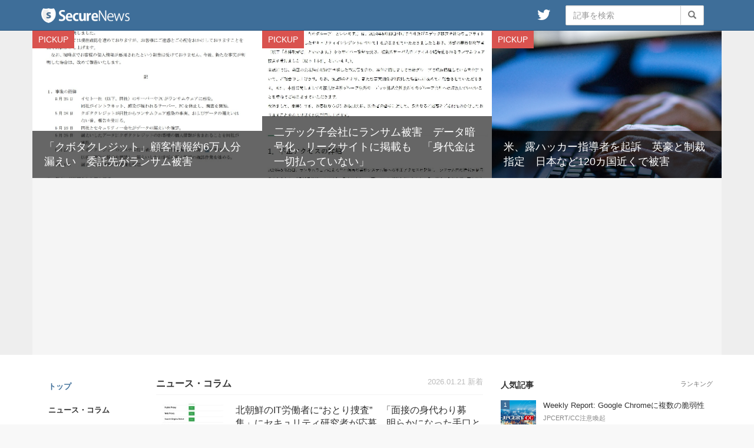

--- FILE ---
content_type: text/html; charset=UTF-8
request_url: https://securenews.appsight.net/
body_size: 5768
content:
<!DOCTYPE html>
<html lang="ja">
    <head>
        <meta charset="UTF-8">
        <meta name="viewport" content="width=device-width,initial-scale=1.0,minimum-scale=1.0,maximum-scale=1.0,user-scalable=no">
        <meta name="description" content="SecureNews(セキュアニュース)は、情報セキュリティのニュースまとめサイトです。ITニュースサイトやセキュリティベンダーブログ、脆弱性情報サイトなどの更新情報を紹介しています。">
        <meta name="keywords" content="セキュリティ,情報セキュリティ,ニュース,コラム,話題,脆弱性,セキュリティホール,まとめ,アンテナ,キュレーション">
        <meta property="og:title" content="SecureNews - 情報セキュリティのニュースまとめサイト">
        <meta property="og:description" content="SecureNews(セキュアニュース)は、情報セキュリティのニュースまとめサイトです。ITニュースサイトやセキュリティベンダーブログ、脆弱性情報サイトなどの更新情報を紹介しています。">
        <meta property="og:type" content="website">
        <meta property="og:image" content="http://securenews.appsight.net/assets/img/securenews_200x200.png">
        <meta property="og:url" content="http://securenews.appsight.net/">
        <meta property="og:site_name" content="SecureNews">
        <meta name="twitter:card" content="summary">
        <meta name="twitter:site" content="@securenews_web">
        <meta name="twitter:title" content="SecureNews - 情報セキュリティのニュースまとめサイト">
        <meta name="twitter:description" content="SecureNews(セキュアニュース)は、情報セキュリティのニュースまとめサイトです。ITニュースサイトやセキュリティベンダーブログ、脆弱性情報サイトなどの更新情報を紹介しています。">
        <meta name="twitter:image" content="http://securenews.appsight.net/assets/img/securenews_120x120.png">
        <title>SecureNews - 情報セキュリティのニュースまとめ</title>
        <link rel="shortcut icon" href="/favicon.ico" type="image/vnd.microsoft.icon">
        <link rel="icon" href="/favicon.ico" type="image/vnd.microsoft.icon">
        <link rel="apple-touch-icon" href="/assets/img/apple-touch-icon.png">
        <meta name="apple-mobile-web-app-title" content="SecureNews">
        <link rel="stylesheet" href="/assets/css/bootstrap.min.css" media="all">
        <link rel="stylesheet" href="/assets/css/font-awesome.min.css" media="all">
        <link rel="stylesheet" href="/assets/css/default.css" media="all">
        <link rel="stylesheet" href="/assets/css/owl-carousel/owl.carousel.css">
        <link rel="stylesheet" href="/assets/css/owl-carousel/owl.theme.css">
        <!--[if lt IE 9]>
            <script src="//oss.maxcdn.com/html5shiv/3.7.2/html5shiv.min.js"></script>
            <script src="//oss.maxcdn.com/respond/1.4.2/respond.min.js"></script>
        <![endif]-->
    </head>
    <body>
        <script>
          (function(i,s,o,g,r,a,m){i['GoogleAnalyticsObject']=r;i[r]=i[r]||function(){
          (i[r].q=i[r].q||[]).push(arguments)},i[r].l=1*new Date();a=s.createElement(o),
          m=s.getElementsByTagName(o)[0];a.async=1;a.src=g;m.parentNode.insertBefore(a,m)
          })(window,document,'script','//www.google-analytics.com/analytics.js','ga');

          ga('create', 'UA-69189529-1', 'auto');
          ga('send', 'pageview');

        </script>
        <div id="wrapper">
            <div id="header">
                <nav class="navbar navbar-default">
                    <div class="container">
                        <div class="navbar-header">
                            <button type="button" class="navbar-toggle collapsed" data-toggle="collapse" data-target="#bs-example-navbar-collapse-1" aria-expanded="false">
                                <span class="sr-only">Toggle navigation</span>
                                <span class="icon-bar"></span>
                                <span class="icon-bar"></span>
                                <span class="icon-bar"></span>
                            </button>
                            <a class="navbar-brand" href="/"><img src="/assets/img/logo.png" class="logo"></a>
                        </div>

                        <div class="collapse navbar-collapse" id="bs-example-navbar-collapse-1">
                            <form class="navbar-form navbar-right" role="search" action="/search">
                                <div class="input-group">
                                    <input type="text" class="form-control" placeholder="記事を検索" name="q" value="">
                                    <span class="input-group-btn">
                                        <button class="btn btn-default" type="submit"><span class="glyphicon glyphicon-search text-muted" aria-hidden="true"></span></button>
                                    </span>
                                </div>
                            </form>
                            <ul class="nav navbar-nav navbar-right hidden-xs">
                                <li><a href="https://twitter.com/securenews_web" target="_blank" class="fa fa-twitter"></a></li>
                            </ul>
                            <ul class="nav navbar-nav navbar-right visible-xs">
                                                                                                        <li>
                                        <a href="/categories/1">
                                            ニュース・コラム                                        </a>
                                    </li>
                                                                                                                                                                                                                    <li>
                                        <a href="/categories/2">
                                            脆弱性情報                                        </a>
                                    </li>
                                                                                                                                                                            <li><a href="/ranking/weekly">ランキング</a></li>
                                <li class="nav-divider"></li>
                                <li><a href="/pages/about">このサイトについて</a></li>
                                                                <li><a href="/contacts">お問い合わせ</a></li>
                                <li><a href="https://twitter.com/securenews_web" target="_blank">Twitter(@securenews_web)</a></li>
                            </ul>
                        </div><!-- /.navbar-collapse -->
                    </div><!-- /.container-fluid -->
                </nav>
            </div>
            <div id="content">
    <div class="home-header">
        <div id="home-slide" class="entry-list">
            <div class="owl-carousel">
                                    <a href="/entries/17397" class="entry">
                        <div class="detail">
                            <div class="image">
                                                                    <div class="img" style="background-image: url('https://appsightnet.blob.core.windows.net/share/images/securenews/entry-images/17/17397_bc3c0885_s.png');"></div>
                                                            </div>
                            <h2 class="title">「クボタクレジット」顧客情報約6万人分漏えい　委託先がランサム被害</h2>
                            <span class="tip">PICKUP</span>
                        </div>
                    </a>
                                    <a href="/entries/17393" class="entry">
                        <div class="detail">
                            <div class="image">
                                                                    <div class="img" style="background-image: url('https://appsightnet.blob.core.windows.net/share/images/securenews/entry-images/17/17393_3876067f_s.png');"></div>
                                                            </div>
                            <h2 class="title">二デック子会社にランサム被害　データ暗号化、リークサイトに掲載も　「身代金は一切払っていない」</h2>
                            <span class="tip">PICKUP</span>
                        </div>
                    </a>
                                    <a href="/entries/17155" class="entry">
                        <div class="detail">
                            <div class="image">
                                                                    <div class="img" style="background-image: url('https://appsightnet.blob.core.windows.net/share/images/securenews/entry-images/17/17155_1cd82cd1_s.png');"></div>
                                                            </div>
                            <h2 class="title">米、露ハッカー指導者を起訴　英豪と制裁指定　日本など120カ国近くで被害</h2>
                            <span class="tip">PICKUP</span>
                        </div>
                    </a>
                            </div>
        </div>
    </div>
<div class="container">
    <div class="row">
        <div class="col-sm-2">
                                                         <div id="catmenu-categories" class="catmenu hidden-xs">
    <ul class="nav nav-pills nav-stacked">
        <li class="active">
            <a href="/">トップ</a>
        </li>
                                <li>
                <a href="/categories/1">
                    ニュース・コラム                </a>
            </li>
                                                                    <li>
                <a href="/categories/2">
                    脆弱性情報                </a>
            </li>
                                                    <li>
            <a href="/ranking/weekly">ランキング</a>
        </li>
    </ul>
</div>
        </div>
        <div class="col-sm-6">
                            <div class="page-detail">
                                                                                                <h2 class="heading">ニュース・コラム<small class="pull-right">2026.01.21 新着</small></h2>
                            <div class="entry-list">
                                                                    <a href="/entries/19613" class="entry">
                                        <div class="image">
                                                                                            <div class="img" style="background-image: url('https://appsightnet.blob.core.windows.net/share/images/securenews/entry-images/19/19613_37f14425_t.png');"></div>
                                                                                    </div>
                                        <div class="detail">
                                            <div class="title">
                                                北朝鮮のIT労働者に“おとり捜査”　「面接の身代わり募集」にセキュリティ研究者が応募、明らかになった手口とは                                            </div>
                                            <div class="content">
                                                身分を偽装して海外企業で働き、情報や資産を盗もうとする北朝鮮のIT労働者たちに“おとり調査”を仕掛ける──アラブ首長国連邦のセキュリティ企業ANY.RUNが、セキュリティ研究者と共                                            </div>
                                            <div class="more-info">
                                                <span class="datetime">2026.01.21</span>
                                                <span class="domain">ITmedia NEWS セキュリティ</span>
                                            </div>
                                        </div>
                                    </a>
                                                                    <a href="/entries/19609" class="entry">
                                        <div class="image">
                                                                                            <div class="img" style="background-image: url('https://appsightnet.blob.core.windows.net/share/images/securenews/entry-images/19/19609_b14a4cae_t.png');"></div>
                                                                                    </div>
                                        <div class="detail">
                                            <div class="title">
                                                「LOHACO」3カ月ぶり受注再開　3月上旬に「大型セール」予告                                            </div>
                                            <div class="content">
                                                アスクルは法人向けを優先して復旧を進め、ASKULのサービスは25年内に再開していた。                                            </div>
                                            <div class="more-info">
                                                <span class="datetime">2026.01.21</span>
                                                <span class="domain">ITmedia NEWS セキュリティ</span>
                                            </div>
                                        </div>
                                    </a>
                                                                    <a href="/entries/19597" class="entry">
                                        <div class="image">
                                                                                            <div class="img" style="background-image: url('https://appsightnet.blob.core.windows.net/share/images/securenews/entry-images/19/19597_e35453c4_t.png');"></div>
                                                                                    </div>
                                        <div class="detail">
                                            <div class="title">
                                                偽の「当選のご案内」DMに注意　アース製薬、X偽アカウントへの警戒呼び掛け                                            </div>
                                            <div class="content">
                                                偽アカウントは、キャンペーン当選の連絡後、悪質なサイトに誘導するDMという。                                            </div>
                                            <div class="more-info">
                                                <span class="datetime">2026.01.20</span>
                                                <span class="domain">ITmedia NEWS セキュリティ</span>
                                            </div>
                                        </div>
                                    </a>
                                                                    <a href="/entries/19596" class="entry">
                                        <div class="image">
                                                                                            <div class="img" style="background-image: url('https://appsightnet.blob.core.windows.net/share/images/securenews/entry-images/19/19596_2ffe535a_t.png');"></div>
                                                                                    </div>
                                        <div class="detail">
                                            <div class="title">
                                                JR九州のグループ会社にサイバー攻撃、従業員など1万4000人以上の情報流出か                                            </div>
                                            <div class="content">
                                                氏名、会社付与のメールアドレス、PCのログインIDが含まれていた。                                            </div>
                                            <div class="more-info">
                                                <span class="datetime">2026.01.20</span>
                                                <span class="domain">ITmedia NEWS セキュリティ</span>
                                            </div>
                                        </div>
                                    </a>
                                                                    <a href="/entries/19590" class="entry">
                                        <div class="image">
                                                                                            <div class="img" style="background-image: url('https://appsightnet.blob.core.windows.net/share/images/securenews/entry-images/19/19590_e9915add_t.png');"></div>
                                                                                    </div>
                                        <div class="detail">
                                            <div class="title">
                                                Instagramの「パスワードリセット」メール出回る　ユーザー情報が大量流出か　リンクのクリックは禁物                                            </div>
                                            <div class="content">
                                                身に覚えのないInstagramのパスワードリセット通知メールが届いたというユーザーが、世界中で続出している。ほぼ同時期に、Instagramユーザーの個人情報がダークWebで大量                                            </div>
                                            <div class="more-info">
                                                <span class="datetime">2026.01.18</span>
                                                <span class="domain">ITmedia NEWS セキュリティ</span>
                                            </div>
                                        </div>
                                    </a>
                                                            </div><!--.entry-list-->
                            <div class="category-link">
                                <a href="/categories/1" class="btn btn-default btn-block">ニュース・コラムをもっとみる <span class="fa fa-arrow-circle-o-right"></span></a>
                            </div>
                                                                                                                        <h2 class="heading">脆弱性情報<small class="pull-right">2026.01.21 新着</small></h2>
                            <div class="entry-list">
                                                                    <a href="/entries/19612" class="entry">
                                        <div class="image">
                                                                                            <div class="img no-image"><span class="glyphicon glyphicon-picture"></span></div>
                                                                                    </div>
                                        <div class="detail">
                                            <div class="title">
                                                ServerView Agents for WindowsのインストーラーにおけるDLL読み込みに関する脆弱性                                            </div>
                                            <div class="content">
                                                エフサステクノロジーズ株式会社が提供するServerView Agents for Windowsのインストーラーには、DLLを読み込む際の検索パスに問題があり、意図しないDLLを                                            </div>
                                            <div class="more-info">
                                                <span class="datetime">2026.01.21</span>
                                                <span class="domain">JVN</span>
                                            </div>
                                        </div>
                                    </a>
                                                                    <a href="/entries/19611" class="entry">
                                        <div class="image">
                                                                                            <div class="img no-image"><span class="glyphicon glyphicon-picture"></span></div>
                                                                                    </div>
                                        <div class="detail">
                                            <div class="title">
                                                Ruijie Networks製AP180シリーズにおけるOSコマンドインジェクションの脆弱性                                            </div>
                                            <div class="content">
                                                アップデートする
開発者が提供する情報をもとに、ファームウェアのアップデートを行ってください。

ワークアラウンドを実施する
アップデートを適用できない場合、次の軽減策を実施してく                                            </div>
                                            <div class="more-info">
                                                <span class="datetime">2026.01.21</span>
                                                <span class="domain">JVN</span>
                                            </div>
                                        </div>
                                    </a>
                                                                    <a href="/entries/19610" class="entry">
                                        <div class="image">
                                                                                            <div class="img" style="background-image: url('https://appsightnet.blob.core.windows.net/share/images/securenews/entry-images/19/19610_b97e43c6_t.png');"></div>
                                                                                    </div>
                                        <div class="detail">
                                            <div class="title">
                                                Oracle Java の脆弱性対策について(2026年1月)                                            </div>
                                            <div class="content">
                                                概要

      
2026年1月21日（日本時間）に Oracle Java に関するセキュリティ更新プログラムが公表されています。
これらの脆弱性を悪用された場合、アプ                                            </div>
                                            <div class="more-info">
                                                <span class="datetime">2026.01.21</span>
                                                <span class="domain">IPA</span>
                                            </div>
                                        </div>
                                    </a>
                                                                    <a href="/entries/19608" class="entry">
                                        <div class="image">
                                                                                            <div class="img" style="background-image: url('https://appsightnet.blob.core.windows.net/share/images/securenews/entry-images/19/19608_7de04c30_t.png');"></div>
                                                                                    </div>
                                        <div class="detail">
                                            <div class="title">
                                                Weekly Report: キヤノン製スモールオフィス向け複合機およびレーザービームプリンターに複数の脆弱性                                            </div>
                                            <div class="content">
                                                キヤノン製スモールオフィス向け複合機およびレーザービームプリンターに複数の脆弱性                                            </div>
                                            <div class="more-info">
                                                <span class="datetime">2026.01.21</span>
                                                <span class="domain">JPCERT/CC注意喚起</span>
                                            </div>
                                        </div>
                                    </a>
                                                                    <a href="/entries/19607" class="entry">
                                        <div class="image">
                                                                                            <div class="img" style="background-image: url('https://appsightnet.blob.core.windows.net/share/images/securenews/entry-images/19/19607_a4c05e9c_t.png');"></div>
                                                                                    </div>
                                        <div class="detail">
                                            <div class="title">
                                                Weekly Report: TOA製ネットワークカメラ TRIFORA 3シリーズに複数の脆弱性                                            </div>
                                            <div class="content">
                                                TOA製ネットワークカメラ TRIFORA 3シリーズに複数の脆弱性                                            </div>
                                            <div class="more-info">
                                                <span class="datetime">2026.01.21</span>
                                                <span class="domain">JPCERT/CC注意喚起</span>
                                            </div>
                                        </div>
                                    </a>
                                                            </div><!--.entry-list-->
                            <div class="category-link">
                                <a href="/categories/2" class="btn btn-default btn-block">脆弱性情報をもっとみる <span class="fa fa-arrow-circle-o-right"></span></a>
                            </div>
                                                            </div><!--.page-detail-->
                    </div>
        <div class="col-sm-4">
            <div id="sidemenu-popular-entries" class="sidemenu">
    <p class="heading">人気記事<a href="/ranking/weekly" class="small link pull-right">ランキング</a></p>
    <div class="entry-list">
                    <a href="/entries/19111" class="entry">
                <div class="image">
                                            <div class="img" style="background-image: url('https://appsightnet.blob.core.windows.net/share/images/securenews/entry-images/19/19111_97085821_t.png');"></div>
                                        <span class="rank">1</span>
                </div>
                <div class="detail">
                    <div class="title">
                        Weekly Report: Google Chromeに複数の脆弱性                    </div>
                    <div class="more-info">
                        <span class="domain">JPCERT/CC注意喚起</span>
                    </div>
                </div>
            </a>
                    <a href="/entries/19099" class="entry">
                <div class="image">
                                            <div class="img no-image"><span class="glyphicon glyphicon-picture"></span></div>
                                        <span class="rank">2</span>
                </div>
                <div class="detail">
                    <div class="title">
                        Xerox FreeFlow Coreにおける複数の脆弱性                    </div>
                    <div class="more-info">
                        <span class="domain">JVN</span>
                    </div>
                </div>
            </a>
                    <a href="/entries/19100" class="entry">
                <div class="image">
                                            <div class="img no-image"><span class="glyphicon glyphicon-picture"></span></div>
                                        <span class="rank">3</span>
                </div>
                <div class="detail">
                    <div class="title">
                        アイ・オー・データ製無線LANルーターにおける複数の脆弱性                    </div>
                    <div class="more-info">
                        <span class="domain">JVN</span>
                    </div>
                </div>
            </a>
                    <a href="/entries/19105" class="entry">
                <div class="image">
                                            <div class="img no-image"><span class="glyphicon glyphicon-picture"></span></div>
                                        <span class="rank">4</span>
                </div>
                <div class="detail">
                    <div class="title">
                        複数のSchneider Electric製品におけるクロスサイトスクリプティングの脆弱性                    </div>
                    <div class="more-info">
                        <span class="domain">JVN</span>
                    </div>
                </div>
            </a>
                    <a href="/entries/19106" class="entry">
                <div class="image">
                                            <div class="img no-image"><span class="glyphicon glyphicon-picture"></span></div>
                                        <span class="rank">5</span>
                </div>
                <div class="detail">
                    <div class="title">
                        Daikin Europe N.V.製Security Gatewayに脆弱なパスワードリカバリの問題                    </div>
                    <div class="more-info">
                        <span class="domain">JVN</span>
                    </div>
                </div>
            </a>
            </div><!--.entry-list-->
</div>


<div id="sidemenu-trend-keywords" class="sidemenu">
    <p class="heading">注目キーワード<a href="/keywords" class="small link pull-right">キーワード一覧</a></p>
    <div class="keyword-cloud">
                    <a href="/keywords/%E8%84%86%E5%BC%B1%E6%80%A7" class="btn btn-sm btn-default btn-keyword"><span class="glyphicon glyphicon-tag text-muted"></span> 脆弱性</a>
                    <a href="/keywords/%E6%94%BB%E6%92%83" class="btn btn-sm btn-default btn-keyword"><span class="glyphicon glyphicon-tag text-muted"></span> 攻撃</a>
                    <a href="/keywords/%E3%82%B5%E3%83%BC%E3%83%93%E3%82%B9" class="btn btn-sm btn-default btn-keyword"><span class="glyphicon glyphicon-tag text-muted"></span> サービス</a>
                    <a href="/keywords/%E3%82%A2%E3%83%97%E3%83%AA" class="btn btn-sm btn-default btn-keyword"><span class="glyphicon glyphicon-tag text-muted"></span> アプリ</a>
                    <a href="/keywords/Windows" class="btn btn-sm btn-default btn-keyword"><span class="glyphicon glyphicon-tag text-muted"></span> Windows</a>
                    <a href="/keywords/JPCERT%2FCC" class="btn btn-sm btn-default btn-keyword"><span class="glyphicon glyphicon-tag text-muted"></span> JPCERT/CC</a>
                    <a href="/keywords/Microsoft" class="btn btn-sm btn-default btn-keyword"><span class="glyphicon glyphicon-tag text-muted"></span> Microsoft</a>
                    <a href="/keywords/%E8%AA%8D%E8%A8%BC" class="btn btn-sm btn-default btn-keyword"><span class="glyphicon glyphicon-tag text-muted"></span> 認証</a>
                    <a href="/keywords/JVN" class="btn btn-sm btn-default btn-keyword"><span class="glyphicon glyphicon-tag text-muted"></span> JVN</a>
                    <a href="/keywords/Google" class="btn btn-sm btn-default btn-keyword"><span class="glyphicon glyphicon-tag text-muted"></span> Google</a>
            </div>
</div>
<div id="sidemenu-recent-entries" class="sidemenu">
    <p class="heading">最新記事<a href="/all" class="small link pull-right">新着記事一覧</a></p>
    <div class="entry-list">
                    <a href="/entries/19613" class="entry">
                <div class="image">
                                            <div class="img" style="background-image: url('https://appsightnet.blob.core.windows.net/share/images/securenews/entry-images/19/19613_37f14425_t.png');"></div>
                                    </div>
                <div class="detail">
                    <div class="title">
                        北朝鮮のIT労働者に“おとり捜査”　「面接の身代わり募集」にセキュリティ研究者が応募、明らかになった手口とは                    </div>
                    <div class="more-info">
                        <span class="domain">ITmedia NEWS セキュリティ</span>
                    </div>
                </div>
            </a>
                    <a href="/entries/19612" class="entry">
                <div class="image">
                                            <div class="img no-image"><span class="glyphicon glyphicon-picture"></span></div>
                                    </div>
                <div class="detail">
                    <div class="title">
                        ServerView Agents for WindowsのインストーラーにおけるDLL読み込みに関する脆弱性                    </div>
                    <div class="more-info">
                        <span class="domain">JVN</span>
                    </div>
                </div>
            </a>
                    <a href="/entries/19611" class="entry">
                <div class="image">
                                            <div class="img no-image"><span class="glyphicon glyphicon-picture"></span></div>
                                    </div>
                <div class="detail">
                    <div class="title">
                        Ruijie Networks製AP180シリーズにおけるOSコマンドインジェクションの脆弱性                    </div>
                    <div class="more-info">
                        <span class="domain">JVN</span>
                    </div>
                </div>
            </a>
                    <a href="/entries/19610" class="entry">
                <div class="image">
                                            <div class="img" style="background-image: url('https://appsightnet.blob.core.windows.net/share/images/securenews/entry-images/19/19610_b97e43c6_t.png');"></div>
                                    </div>
                <div class="detail">
                    <div class="title">
                        Oracle Java の脆弱性対策について(2026年1月)                    </div>
                    <div class="more-info">
                        <span class="domain">IPA</span>
                    </div>
                </div>
            </a>
                    <a href="/entries/19609" class="entry">
                <div class="image">
                                            <div class="img" style="background-image: url('https://appsightnet.blob.core.windows.net/share/images/securenews/entry-images/19/19609_b14a4cae_t.png');"></div>
                                    </div>
                <div class="detail">
                    <div class="title">
                        「LOHACO」3カ月ぶり受注再開　3月上旬に「大型セール」予告                    </div>
                    <div class="more-info">
                        <span class="domain">ITmedia NEWS セキュリティ</span>
                    </div>
                </div>
            </a>
            </div><!--.entry-list-->
</div>


        </div>
    </div>
</div>            </div>
            <div id="footer">
                <div class="container">
                    <div class="foot-navi clearfix">
                        <div class="menu">
                            <ul>
                                <li><a href="/pages/about">このサイトについて</a></li>
                                <li><a href="/contacts">お問い合わせ</a></li>
                            </ul>
                        </div>
                        <div class="menu social">
                            <ul>
                                <li><a href="https://twitter.com/securenews_web" target="_blank"><span class="fa fa-twitter"></span></a></li>
                            </ul>
                        </div>
                        <div class="copyright"><a href="http://appsight.net/">&copy; appsight.net</a></div>
                    </div>
                </div>
            </div>
        </div>
        <div class="pagetop"><a href="#wrapper"><span class="fa fa-angle-up"></span></a></div>
        <div class="visible-xs"></div>
        <div class="visible-sm"></div>
        <div class="visible-md"></div>
        <div class="visible-lg"></div>
        <script src="//ajax.googleapis.com/ajax/libs/jquery/1.11.1/jquery.min.js" type="text/javascript" charset="UTF-8"></script>
        <script src="/assets/js/bootstrap.min.js" type="text/javascript" charset="UTF-8"></script>
        <script src="/assets/js/default.js" type="text/javascript" charset="UTF-8"></script>
        <script src="/assets/js/owl-carousel/owl.carousel.min.js" type="text/javascript" charset="UTF-8"></script>
        <script src="/assets/js/home.js" type="text/javascript" charset="UTF-8"></script>
        <script async src="https://pagead2.googlesyndication.com/pagead/js/adsbygoogle.js?client=ca-pub-5464129638152112"
            crossorigin="anonymous"></script>
    </body>
</html>


--- FILE ---
content_type: text/html; charset=utf-8
request_url: https://www.google.com/recaptcha/api2/aframe
body_size: 265
content:
<!DOCTYPE HTML><html><head><meta http-equiv="content-type" content="text/html; charset=UTF-8"></head><body><script nonce="Los7cC6p2LdS9p5kwCAL6w">/** Anti-fraud and anti-abuse applications only. See google.com/recaptcha */ try{var clients={'sodar':'https://pagead2.googlesyndication.com/pagead/sodar?'};window.addEventListener("message",function(a){try{if(a.source===window.parent){var b=JSON.parse(a.data);var c=clients[b['id']];if(c){var d=document.createElement('img');d.src=c+b['params']+'&rc='+(localStorage.getItem("rc::a")?sessionStorage.getItem("rc::b"):"");window.document.body.appendChild(d);sessionStorage.setItem("rc::e",parseInt(sessionStorage.getItem("rc::e")||0)+1);localStorage.setItem("rc::h",'1769026750274');}}}catch(b){}});window.parent.postMessage("_grecaptcha_ready", "*");}catch(b){}</script></body></html>

--- FILE ---
content_type: text/css
request_url: https://securenews.appsight.net/assets/css/default.css
body_size: 2763
content:
/** base */
html {
    background-color: #f8f8f8;
    -ms-overflow-style: scrollbar;
}
body,h1,h2,h3,h4,h5,h6 {
    font-family: Meiryo,"Helvetica Neue",Helvetica,Arial,sans-serif;
}
a {
    color: #333;
}
a:hover {
    color: #333;
}
a:focus {
    outline: none;
} 
.btn-primary {
    background-color: #3e6e99;
}
.btn-category {
    color: #3e6e99;
    border: 1px solid #3e6e99;
    font-weight: bold;
}
.btn-category:focus,
.btn-category:hover {
    color: #3e6e99;
    opacity: 0.8;
    filter: alpha(opacity=80);
}

/** .alert */
.alert .close-alert {
    cursor: pointer;
}

/** #wrapper */
#wrapper {
    min-width: 320px;
}

/** #header */
#header .navbar-default {
    border-radius: 0;
    border: 0;
    border-top: 1px solid #3e6e99;
    border-bottom: 1px solid #23527c;
    background-color: #3e6e99;
}
#header .navbar-brand .logo {
    height: 25px;
    margin-top: -2px;
}
#header .navbar-nav>li>a.fa {
    padding: 15px 10px;
    font-size: 25px;
    color: #fff;
}
#header .navbar-nav>li>a.fa:hover,
#header .navbar-nav>li>a.fa:focus {
    color: #fff;
}

/** #content */

/** #content .home-header */
#content .home-header {
    margin-top: -20px;
    margin-bottom: 20px;
    min-height: 250px;
}
/** #content .home-header .entry-list */
#content .home-header .entry-list {
    background-color: #eee;
}
#content .home-header .entry-list .owl-carousel {
    max-width: 1170px;
    margin: 0 auto;
}
#content .home-header .entry-list .owl-item {
    opacity: 1;
    filter: alpha(opacity=100);
    transition: opacity .25s ease-in-out;
    -moz-transition: opacity .25s ease-in-out;
    -webkit-transition: opacity .25s ease-in-out;
}
#content .home-header .entry-list .owl-item:hover  {
    opacity: 0.8;
    filter: alpha(opacity=80);
}
#content .home-header .entry-list .entry .detail {
    position: relative;
    margin: 0 0px;
}
#content .home-header .entry-list .entry .image {
    width: 100%;
    
    /* no-image */
    display: table;
}
#content .home-header .entry-list .entry .image .img {
    height: 250px;
    background-position: center center;
    background-repeat: no-repeat;
    background-size: cover;
    background-color: #fff;
    background-color: #000\9;
}
#content .home-header .entry-list .entry .image .img.no-image {
    display: table-cell;
    background-color: #d9dde0;
    text-align: center;
    vertical-align: middle;
}
#content .home-header .entry-list .entry .image .img.no-image .glyphicon {
    color: #eee;
    font-size: 125px;
}
#content .home-header .entry-list .entry .title {
    position: absolute;
    bottom: 0;
    left: 0;
    right: 0;
    margin: 0;
    padding: 15px 20px;
    color: #fff;
    font-size: 18px;
    line-height: 1.4;
    background-color: rgba(0,0,0,0.60);
    filter:progid:DXImageTransform.Microsoft.gradient(startColorstr=#60000000,endColorstr=#60000000);
}
#content .home-header .entry-list .entry .title:hover {
    text-decoration: underline;
}
#content .home-header .entry-list .entry .tip {
    position: absolute;
    top: 0;
    left: 0;
    padding: 5px 10px;
    color: #fff;
    background-color: #d9534f;
}

/** #content .breadcrumb */
#content .breadcrumb {
    padding: 10px 15px;
    font-size: 12px;
    line-height: 1.75;
}
#content .breadcrumb a {
    text-decoration: underline;
}
#content .breadcrumb a:hover,
#content .breadcrumb a:focus {
    text-decoration: none;
}
#content .breadcrumb >li+li:before {
    content: "\203a\00a0";
    color: #aaa;
}
#content .breadcrumb >li {
    margin-right: 1px\9;
}

/** #content .keyword-cloud */
#content .keyword-cloud .btn {
    margin-bottom: 5px;
    max-width: 100%;
    white-space: nowrap;
    overflow: hidden;
    text-overflow: ellipsis;
}
#content .keyword-cloud .btn.btn-keyword {
    background-color: #f5f5f5;
    font-size: 11px;
    padding: 6px 6px 5px 6px;
}

/** #content .category-cloud */
#content .category-cloud .btn {
    margin-top: 5px;
}

/** #content .page-title */
#content .page-title .page-header {
    border: 0;
    margin-top: 0;
    margin-bottom: 10px;
}
#content .page-title .title {
    font-size: 20px;
    line-height: 1.4;
    font-weight: bold;
}
#content .page-title .title small,
#content .page-title .title .small {
    font-size: 80%;
}
#content .page-title .more-info {
    font-size: 12px;
    color: #888;
    margin-bottom: 10px;
}

/** #content .page-detail */
#content .page-detail .section {
    margin-bottom: 30px;
    word-wrap: break-word;
}
#content .page-detail .section a {
    color: #305097;
}
#content .page-detail .heading {
    font-size: 16px;
    font-weight: bold;
    margin-top: 20px;
    margin-bottom: 10px;
}
#content .page-detail .heading small,
#content .page-detail .heading .small {
    font-size: 80%;
    color: #bbb;
    font-weight: normal;
}

/** #content .page-detail .entry-list */
#content .page-detail .entry-list {
    border-bottom: 1px solid #f5f5f5;
}
#content .page-detail .entry-list .entry {
    display: table;
    table-layout: fixed;
    width: 100%;
    text-decoration: none;
    padding: 15px 0px;
    border-top: 1px solid #f5f5f5;
}
#content .page-detail .entry-list .entry:hover {
    background-color: #f5f5f5;
}
#content .page-detail .entry-list .entry .image {
    position: relative;
    display: table-cell;
    width: 120px;
    vertical-align: top;
}
#content .page-detail .entry-list .entry .image .img {
    width: 120px;
    height: 90px;
    background-position: center center;
    background-repeat: no-repeat;
    background-size: cover;
}
#content .page-detail .entry-list .entry .image .img.no-image {
    display: table-cell;
    background-color: #d9dde0;
    text-align: center;
    vertical-align: middle;
}
#content .page-detail .entry-list .entry .image .img.no-image .glyphicon {
    color: #fff;
    font-size: 45px;
}
#content .page-detail .entry-list .entry .image .img:hover {
    opacity: 0.8;
    filter: alpha(opacity=80);
}
#content .page-detail .entry-list .entry .image .rank {
    position: absolute;
    top: 0;
    left: 0;
    min-width: 15px;
    height: 15px;
    background-color: #3e6e99;
    color: #fff;
    font-size: 10px;
    line-height: 15px;
    text-align: center;
}
#content .page-detail .entry-list .entry .detail {
    display: table-cell;
    vertical-align: top;
    padding-left: 15px;
    word-wrap: break-word;
    word-break: break-all;
}
#content .page-detail .entry-list .entry .detail .title {
    font-size: 16px;
    max-height: 4.2em;
    font-weight: normal;
    overflow: hidden;
    margin-bottom: 5px;
}
#content .page-detail .entry-list .entry .detail .title:hover {
    text-decoration: underline;
}
#content .page-detail .entry-list .entry .detail .content {
    font-size: 11.2px;
    height: 14px;
    color: #888;
    margin-bottom: 10px;
    width: 100%;
    white-space: nowrap;
    overflow: hidden;
    text-overflow: ellipsis;
}
#content .page-detail .entry-list .entry .detail .more-info {
    font-size: 11px;
    color: #888;
}

/** #content .page-detail .category-link */
#content .page-detail .category-link {
    margin: 15px 0 40px 0;
}
#content .page-detail .category-link .btn {
    padding: 12px 24px;
}

/** #content .narrow-tabs .nav-pills */
#content .narrow-tabs .nav-pills > li > a {
    padding: 10px 20px;
    border-radius: 0;
}
#content .narrow-tabs .nav-pills > li > a:hover,
#content .narrow-tabs .nav-pills > li > a:focus {
}
#content .narrow-tabs .nav-pills > li.active > a,
#content .narrow-tabs .nav-pills > li.active > a:hover,
#content .narrow-tabs .nav-pills > li.active > a:focus {
    color: #3e6e99;
    background-color: #fff;
    font-weight: bold;
    border-bottom: 2px solid #3e6e99;
}

/** #content .pagi */
#content .pagi {
    text-align: center;
}

/** #content .pagination-next */
#content .pagination.pagination-next {
    margin-bottom: 0;
}
#content .pagination.pagination-next > li > a,
#content .pagination.pagination-next > li > span {
    padding: 12px 24px;
    color: #fff;
    background-color: #3e6e99;
    border: 1px solid #3e6e99;
}
#content .pagination.pagination-next > li > a:hover,
#content .pagination.pagination-next > li > span:hover,
#content .pagination.pagination-next > li > a:focus,
#content .pagination.pagination-next > li > span:focus {
    color: #fff;
    background-color: #286090;
    border-color: #204d74;
}

/** #content .pager */
#content .pager li > a,
#content .pager li > span {
    margin: 0 3px;
    padding: 5px 10px;
    border-radius: 0;
}
#content .pager li > a:hover,
#content .pager li > a:focus {
}
#content .pager li.active > a,
#content .pager li.active > span {
    background-color: #eee;
    font-weight: bold;
}

/** #content .catmenu */
#content .catmenu {
    font-size: 13px;
    margin-top: 15px;
}

/** #content .catmenu .nav-pills */
#content .catmenu .nav-pills > li > a {
    padding: 10px 12px;
    border-radius: 0;
    font-weight: bold;
}
#content .catmenu .nav-pills > li >a:hover,
#content .catmenu .nav-pills > li >a:focus {
    text-decoration: none;
    background-color: #fff;
    color: #3e6e99;
}
#content .catmenu .nav-pills > li.active > a,
#content .catmenu .nav-pills > li.active > a:hover,
#content .catmenu .nav-pills > li.active > a:focus {
    text-decoration: none;
    background-color: #fff;
    color: #3e6e99;
}

/** #content .sidemenu */
#content .sidemenu {
    font-size: 13px;
    padding-top: 1px;
    padding-bottom: 1px;
}
#content .sidemenu .heading {
    margin-top: 20px;
    margin-bottom: 10px;
    font-size: 14px;
    font-weight: bold;
}
#content .sidemenu .heading small,
#content .sidemenu .heading .small {
    font-size: 80%;
    color: #bbb;
    font-weight: normal;
}
#content .sidemenu .heading .link {
    color: #777;
}

/** #content .sidemenu .entry-list */
#content .sidemenu .entry-list .entry {
    display: table;
    table-layout: fixed;
    width: 100%;
    text-decoration: none;
    padding: 6px 0px;
}
#content .sidemenu .entry-list .entry:hover {
    background-color: #f5f5f5;
}
#content .sidemenu .entry-list .entry .image {
    position: relative;
    display: table-cell;
    width: 60px;
    vertical-align: top;
}
#content .sidemenu .entry-list .entry .image .img {
    width: 60px;
    height: 60px;
    background-position: center center;
    background-repeat: no-repeat;
    background-size: cover;
}
#content .sidemenu .entry-list .entry .image .img.no-image {
    display: table-cell;
    background-color: #d9dde0;
    text-align: center;
    vertical-align: middle;
}
#content .sidemenu .entry-list .entry .image .img.no-image .glyphicon {
    color: #fff;
    font-size: 30px;
}
#content .sidemenu .entry-list .entry .image .img:hover {
    opacity: 0.8;
    filter: alpha(opacity=80);
}
#content .sidemenu .entry-list .entry .image .rank {
    position: absolute;
    top: 0;
    left: 0;
    width: 15px;
    height: 15px;
    background-color: #3e6e99;
    color: #fff;
    font-size: 10px;
    line-height: 15px;
    text-align: center;
}
#content .sidemenu .entry-list .entry .detail {
    display: table-cell;
    vertical-align: top;
    padding-left: 12px;
    word-wrap: break-word;
    word-break: break-all;
}
#content .sidemenu .entry-list .entry .detail .title {
    max-height: 2.8em;
    font-weight: normal;
    overflow: hidden;
    margin-bottom: 5px;
}
#content .sidemenu .entry-list .entry .detail .title:hover {
    text-decoration: underline;
}
#content .sidemenu .entry-list .entry .detail .more-info {
    font-size: 11px;
    color: #888;
}


/** #footer */
#footer {
    margin-top: 60px;
    background-color: #f8f8f8;
    border-top: 1px solid #e7e7e7;
}

/** #footer .foot-navi */
#footer .foot-navi {
    padding: 25px 0;
}
#footer .foot-navi .menu {
    float: left;
    font-size: 12px;
}
#footer .foot-navi .menu ul {
    margin: 0;
    padding: 0;
}
#footer .foot-navi .menu ul li {
    display: inline;
    list-style-type: none;
    margin: 0;
    padding: 0;
    margin-left: 20px;
}
#footer .foot-navi .menu ul li a {
    color: #777;
}
#footer .foot-navi .menu ul li:first-child {
    margin-left: 0;
}
#footer .foot-navi .social {
    float: left;
    font-size: 18px;
    line-height: 1;
    margin-left: 20px;
}
#footer .foot-navi .social ul li {
    display: inline;
    list-style-type: none;
    margin: 0;
    padding: 0;
    margin-left: 20px;
}
#footer .foot-navi .social ul li a {
    color: #777;
}
#footer .foot-navi .social ul li:first-child {
    margin-left: 0;
}
#footer .foot-navi .copyright {
    float: right;
    font-size: 12px;
}

#footer .foot-navi .copyright a {
    color: #777;
    font-weight: bold;
}


/** .pagetop */
.pagetop {
    position: fixed;
    display: none;
    bottom: 30px;
    right: 15px;
}
.pagetop a {
    display: block;
    width: 42px;
    height: 42px;
    line-height: 41px;
    background-color: #000;
    color: #fff;
    font-size: 22px;
    text-align: center;
    opacity: 0.7;
    filter: alpha(opacity=70);
}
.pagetop a:hover {
    background-color: #222;
}

/** in sm */
@media (max-width: 991px) {
    /** #content */
    
    /** #content .home-header .entry-list */
    #content .home-header .entry-list {
        background-color: #fff;
    }
}

/** in xs */
@media (max-width: 767px) {
    /** #header */
    #header .navbar-default {
        border: 0;
        border-bottom: 1px solid #23527c;
    }
    #header .navbar-default .navbar-collapse {
        background-color: #f8f8f8;
    }
    #header .navbar-default .navbar-toggle {
        border-color: #3e6e99;
    }
    #header .navbar-default .navbar-toggle:hover,
    #header .navbar-default .navbar-toggle:focus {
        background-color: #3e6e99;
    }
    #header .navbar-default .navbar-toggle .icon-bar {
        background-color: #fff;
    }
    #header .navbar-default .navbar-toggle:hover .icon-bar {
        background-color: #ddd;
    }
    #header .navbar-header {
        border-top: 1px solid #3e6e99;
        background-color: #3e6e99;
    }

    /** #content */
    
    /** #content .home-header */
    #content .home-header  {
        min-height: 200px;
        margin-bottom: 0;
    }
    /** #content .home-header .entry-list */
    #content .home-header .entry-list .entry .detail {
        margin: 0 0;
    }
    #content .home-header .entry-list .entry .image .img {
        height: 200px;
    }
    #content .home-header .entry-list .entry .image .img.no-image .glyphicon {
        font-size: 100px;
    }
    #content .home-header .entry-list .entry .title {
        font-size: 16px;
    }
    
    /** #content .breadcrumb */
    #content .breadcrumb>li+li:before {
        content: "\00bb\00a0";
    }

    /** #content .page-title */
    #content .page-title .title {
        font-size: 16px;
        margin-top: 10px;
    }
    
    /** #content .page-detail */
    #content .page-detail .heading {
        font-size: 14px;
    }
    
    /** #content .page-detail .entry-list */
    #content .page-detail .entry-list .entry {
        padding: 13px 0px;
    }
    #content .page-detail .entry-list .entry .image {
        width: 80px;
    }
    #content .page-detail .entry-list .entry .image .img {
        width: 80px;
        height: 80px;
    }
    #content .page-detail .entry-list .entry .image .img.no-image .glyphicon {
        font-size: 40px;
    }
    #content .page-detail .entry-list .entry .detail {
        padding-left: 12px;
    }
    #content .page-detail .entry-list .entry .detail .title {
        font-size: 14px;
    }
    #content .page-detail .entry-list .entry .detail .content {
        display: none;
    }
    #content .page-detail .entry-list .entry .detail .more-info .datetime {
        display: none;
    }

    /** #content .page-detail .category-link */
    #content .page-detail .category-link {
        margin: 13px 0 30px 0;
    }

    /** #content .sidemenu */
    #content .sidemenu {
        margin-left: -15px;
        margin-right: -15px;
        padding-left: 15px;
        padding-right: 15px;
        background-color: #f8f8f8;
    }

    /** #footer */
    #footer {
        margin-top: 0;
        border-top: 0;
    }
    #footer .foot-navi .menu {
        margin-top: 20px;
        float: none;
        text-align: center;
    }
    #footer .foot-navi .social {
        margin-top: 20px;
        float: none;
        text-align: center;
        margin-left: 0;
    }
    #footer .foot-navi .copyright {
        margin-top: 20px;
        float: none;
        text-align: center;
    }
}

--- FILE ---
content_type: text/plain
request_url: https://www.google-analytics.com/j/collect?v=1&_v=j102&a=487123097&t=pageview&_s=1&dl=https%3A%2F%2Fsecurenews.appsight.net%2F&ul=en-us%40posix&dt=SecureNews%20-%20%E6%83%85%E5%A0%B1%E3%82%BB%E3%82%AD%E3%83%A5%E3%83%AA%E3%83%86%E3%82%A3%E3%81%AE%E3%83%8B%E3%83%A5%E3%83%BC%E3%82%B9%E3%81%BE%E3%81%A8%E3%82%81&sr=1280x720&vp=1280x720&_u=IEBAAEABAAAAACAAI~&jid=1074537518&gjid=1567118592&cid=319852360.1769026748&tid=UA-69189529-1&_gid=1113807064.1769026748&_r=1&_slc=1&z=210457293
body_size: -453
content:
2,cG-6JF41BVMMK

--- FILE ---
content_type: application/javascript
request_url: https://securenews.appsight.net/assets/js/home.js
body_size: 438
content:
$(function() {
    /** #home-slide */
    var carousel =  {
        element: null,
        options: {
            items: 3,
            itemsDesktop: false,
            itemsDesktopSmall: false,
            itemsTablet: false,
            itemsMobile: false,
            responsiveRefreshRate: 10,
            autoPlay: true
        },
        init: function(options) {
            this.options.items = this.getItemLength();
            $.extend(options, this.options);
            this.element.owlCarousel(options);
        },
        reinit: function(options) {
            var prevItemLength = this.options.items;
            this.options.items = this.getItemLength();
            $.extend(options, this.options);
            if (prevItemLength != options.items) {
                var owl = this.element.data('owlCarousel');
                owl.reinit(options);
            }
        },
        getItemLength: function() {
            var len = 3;
            if ($('.visible-xs').is(':visible')) {
                len = 1;
            } else if ($('.visible-sm').is(':visible')) {
                len = 2;
            }
            return len;
        }
    }
    
    carousel.element = $("#home-slide .owl-carousel");
    carousel.init({});
    $(window).on('resize', function() {
        carousel.reinit({});
    });
});